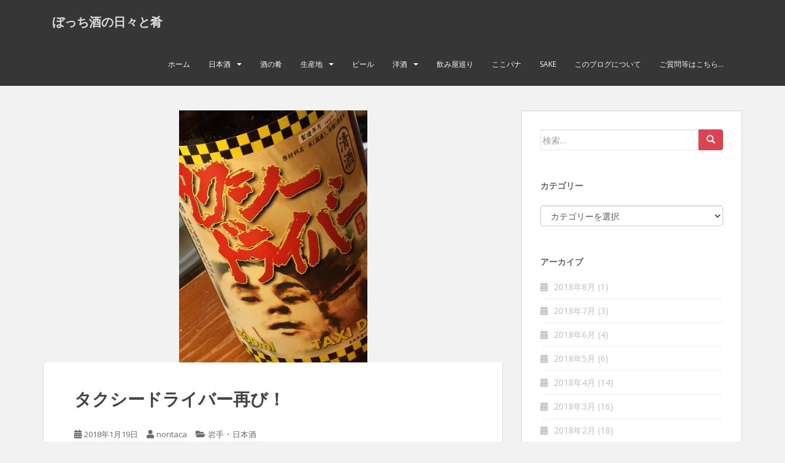

--- FILE ---
content_type: text/html; charset=UTF-8
request_url: http://www.nrtkktym.com/2018/01/19/%E3%82%BF%E3%82%AF%E3%82%B7%E3%83%BC%E3%83%89%E3%83%A9%E3%82%A4%E3%83%90%E3%83%BC%E5%86%8D%E3%81%B3%EF%BC%81/
body_size: 15159
content:
<!doctype html>
<!--[if !IE]>
<html class="no-js non-ie" lang="ja"> <![endif]-->
<!--[if IE 7 ]>
<html class="no-js ie7" lang="ja"> <![endif]-->
<!--[if IE 8 ]>
<html class="no-js ie8" lang="ja"> <![endif]-->
<!--[if IE 9 ]>
<html class="no-js ie9" lang="ja"> <![endif]-->
<!--[if gt IE 9]><!-->
<html class="no-js" lang="ja"> <!--<![endif]-->
<head>
<meta charset="UTF-8">
<meta name="viewport" content="width=device-width, initial-scale=1">
<meta name="theme-color" content="">
<link rel="profile" href="http://gmpg.org/xfn/11">

<title>タクシードライバー再び！ &#8211; ぼっち酒の日々と肴</title>
<link rel='dns-prefetch' href='//fonts.googleapis.com' />
<link rel='dns-prefetch' href='//s.w.org' />
<link rel="alternate" type="application/rss+xml" title="ぼっち酒の日々と肴 &raquo; フィード" href="http://www.nrtkktym.com/feed/" />
<link rel="alternate" type="application/rss+xml" title="ぼっち酒の日々と肴 &raquo; コメントフィード" href="http://www.nrtkktym.com/comments/feed/" />
<link rel="alternate" type="application/rss+xml" title="ぼっち酒の日々と肴 &raquo; タクシードライバー再び！ のコメントのフィード" href="http://www.nrtkktym.com/2018/01/19/%e3%82%bf%e3%82%af%e3%82%b7%e3%83%bc%e3%83%89%e3%83%a9%e3%82%a4%e3%83%90%e3%83%bc%e5%86%8d%e3%81%b3%ef%bc%81/feed/" />
<!-- This site uses the Google Analytics by MonsterInsights plugin v7.10.0 - Using Analytics tracking - https://www.monsterinsights.com/ -->
<script type="text/javascript" data-cfasync="false">
	var mi_version         = '7.10.0';
	var mi_track_user      = true;
	var mi_no_track_reason = '';
	
	var disableStr = 'ga-disable-UA-122616037-1';

	/* Function to detect opted out users */
	function __gaTrackerIsOptedOut() {
		return document.cookie.indexOf(disableStr + '=true') > -1;
	}

	/* Disable tracking if the opt-out cookie exists. */
	if ( __gaTrackerIsOptedOut() ) {
		window[disableStr] = true;
	}

	/* Opt-out function */
	function __gaTrackerOptout() {
	  document.cookie = disableStr + '=true; expires=Thu, 31 Dec 2099 23:59:59 UTC; path=/';
	  window[disableStr] = true;
	}
	
	if ( mi_track_user ) {
		(function(i,s,o,g,r,a,m){i['GoogleAnalyticsObject']=r;i[r]=i[r]||function(){
			(i[r].q=i[r].q||[]).push(arguments)},i[r].l=1*new Date();a=s.createElement(o),
			m=s.getElementsByTagName(o)[0];a.async=1;a.src=g;m.parentNode.insertBefore(a,m)
		})(window,document,'script','//www.google-analytics.com/analytics.js','__gaTracker');

		__gaTracker('create', 'UA-122616037-1', 'auto');
		__gaTracker('set', 'forceSSL', true);
		__gaTracker('require', 'displayfeatures');
		__gaTracker('send','pageview');
	} else {
		console.log( "" );
		(function() {
			/* https://developers.google.com/analytics/devguides/collection/analyticsjs/ */
			var noopfn = function() {
				return null;
			};
			var noopnullfn = function() {
				return null;
			};
			var Tracker = function() {
				return null;
			};
			var p = Tracker.prototype;
			p.get = noopfn;
			p.set = noopfn;
			p.send = noopfn;
			var __gaTracker = function() {
				var len = arguments.length;
				if ( len === 0 ) {
					return;
				}
				var f = arguments[len-1];
				if ( typeof f !== 'object' || f === null || typeof f.hitCallback !== 'function' ) {
					console.log( 'Not running function __gaTracker(' + arguments[0] + " ....) because you are not being tracked. " + mi_no_track_reason );
					return;
				}
				try {
					f.hitCallback();
				} catch (ex) {

				}
			};
			__gaTracker.create = function() {
				return new Tracker();
			};
			__gaTracker.getByName = noopnullfn;
			__gaTracker.getAll = function() {
				return [];
			};
			__gaTracker.remove = noopfn;
			window['__gaTracker'] = __gaTracker;
					})();
		}
</script>
<!-- / Google Analytics by MonsterInsights -->
		<script type="text/javascript">
			window._wpemojiSettings = {"baseUrl":"https:\/\/s.w.org\/images\/core\/emoji\/13.0.0\/72x72\/","ext":".png","svgUrl":"https:\/\/s.w.org\/images\/core\/emoji\/13.0.0\/svg\/","svgExt":".svg","source":{"concatemoji":"http:\/\/www.nrtkktym.com\/wp-includes\/js\/wp-emoji-release.min.js?ver=5.5.17"}};
			!function(e,a,t){var n,r,o,i=a.createElement("canvas"),p=i.getContext&&i.getContext("2d");function s(e,t){var a=String.fromCharCode;p.clearRect(0,0,i.width,i.height),p.fillText(a.apply(this,e),0,0);e=i.toDataURL();return p.clearRect(0,0,i.width,i.height),p.fillText(a.apply(this,t),0,0),e===i.toDataURL()}function c(e){var t=a.createElement("script");t.src=e,t.defer=t.type="text/javascript",a.getElementsByTagName("head")[0].appendChild(t)}for(o=Array("flag","emoji"),t.supports={everything:!0,everythingExceptFlag:!0},r=0;r<o.length;r++)t.supports[o[r]]=function(e){if(!p||!p.fillText)return!1;switch(p.textBaseline="top",p.font="600 32px Arial",e){case"flag":return s([127987,65039,8205,9895,65039],[127987,65039,8203,9895,65039])?!1:!s([55356,56826,55356,56819],[55356,56826,8203,55356,56819])&&!s([55356,57332,56128,56423,56128,56418,56128,56421,56128,56430,56128,56423,56128,56447],[55356,57332,8203,56128,56423,8203,56128,56418,8203,56128,56421,8203,56128,56430,8203,56128,56423,8203,56128,56447]);case"emoji":return!s([55357,56424,8205,55356,57212],[55357,56424,8203,55356,57212])}return!1}(o[r]),t.supports.everything=t.supports.everything&&t.supports[o[r]],"flag"!==o[r]&&(t.supports.everythingExceptFlag=t.supports.everythingExceptFlag&&t.supports[o[r]]);t.supports.everythingExceptFlag=t.supports.everythingExceptFlag&&!t.supports.flag,t.DOMReady=!1,t.readyCallback=function(){t.DOMReady=!0},t.supports.everything||(n=function(){t.readyCallback()},a.addEventListener?(a.addEventListener("DOMContentLoaded",n,!1),e.addEventListener("load",n,!1)):(e.attachEvent("onload",n),a.attachEvent("onreadystatechange",function(){"complete"===a.readyState&&t.readyCallback()})),(n=t.source||{}).concatemoji?c(n.concatemoji):n.wpemoji&&n.twemoji&&(c(n.twemoji),c(n.wpemoji)))}(window,document,window._wpemojiSettings);
		</script>
		<style type="text/css">
img.wp-smiley,
img.emoji {
	display: inline !important;
	border: none !important;
	box-shadow: none !important;
	height: 1em !important;
	width: 1em !important;
	margin: 0 .07em !important;
	vertical-align: -0.1em !important;
	background: none !important;
	padding: 0 !important;
}
</style>
	<link rel='stylesheet' id='yarppWidgetCss-css'  href='http://www.nrtkktym.com/wp-content/plugins/yet-another-related-posts-plugin/style/widget.css?ver=5.5.17' type='text/css' media='all' />
<link rel='stylesheet' id='wp-block-library-css'  href='http://www.nrtkktym.com/wp-includes/css/dist/block-library/style.min.css?ver=5.5.17' type='text/css' media='all' />
<link rel='stylesheet' id='contact-form-7-css'  href='http://www.nrtkktym.com/wp-content/plugins/contact-form-7/includes/css/styles.css?ver=5.1.3' type='text/css' media='all' />
<link rel='stylesheet' id='sparkling-bootstrap-css'  href='http://www.nrtkktym.com/wp-content/themes/sparkling/assets/css/bootstrap.min.css?ver=5.5.17' type='text/css' media='all' />
<link rel='stylesheet' id='sparkling-icons-css'  href='http://www.nrtkktym.com/wp-content/themes/sparkling/assets/css/fontawesome-all.min.css?ver=5.1.1.' type='text/css' media='all' />
<link rel='stylesheet' id='sparkling-fonts-css'  href='//fonts.googleapis.com/css?family=Open+Sans%3A400italic%2C400%2C600%2C700%7CRoboto+Slab%3A400%2C300%2C700&#038;ver=5.5.17' type='text/css' media='all' />
<link rel='stylesheet' id='sparkling-style-css'  href='http://www.nrtkktym.com/wp-content/themes/sparkling/style.css?ver=2.4.2' type='text/css' media='all' />
<link rel='stylesheet' id='yarpp-thumbnails-yarpp-thumbnail-css'  href='http://www.nrtkktym.com/wp-content/plugins/yet-another-related-posts-plugin/includes/styles_thumbnails.css.php?width=120&#038;height=120&#038;ver=4.5' type='text/css' media='all' />
<script type='text/javascript' id='monsterinsights-frontend-script-js-extra'>
/* <![CDATA[ */
var monsterinsights_frontend = {"js_events_tracking":"true","download_extensions":"doc,pdf,ppt,zip,xls,docx,pptx,xlsx","inbound_paths":"[]","home_url":"http:\/\/www.nrtkktym.com","hash_tracking":"false"};
/* ]]> */
</script>
<script type='text/javascript' src='http://www.nrtkktym.com/wp-content/plugins/google-analytics-for-wordpress/assets/js/frontend.min.js?ver=7.10.0' id='monsterinsights-frontend-script-js'></script>
<script type='text/javascript' src='http://www.nrtkktym.com/wp-includes/js/jquery/jquery.js?ver=1.12.4-wp' id='jquery-core-js'></script>
<script type='text/javascript' src='http://www.nrtkktym.com/wp-content/themes/sparkling/assets/js/vendor/bootstrap.min.js?ver=5.5.17' id='sparkling-bootstrapjs-js'></script>
<script type='text/javascript' src='http://www.nrtkktym.com/wp-content/themes/sparkling/assets/js/functions.js?ver=20180503' id='sparkling-functions-js'></script>
<link rel="https://api.w.org/" href="http://www.nrtkktym.com/wp-json/" /><link rel="alternate" type="application/json" href="http://www.nrtkktym.com/wp-json/wp/v2/posts/3002" /><link rel="EditURI" type="application/rsd+xml" title="RSD" href="http://www.nrtkktym.com/xmlrpc.php?rsd" />
<link rel="wlwmanifest" type="application/wlwmanifest+xml" href="http://www.nrtkktym.com/wp-includes/wlwmanifest.xml" /> 
<link rel='prev' title='さあ出かけよう！まんさくの花' href='http://www.nrtkktym.com/2018/01/17/%e3%81%95%e3%81%82%e5%87%ba%e3%81%8b%e3%81%91%e3%82%88%e3%81%86%ef%bc%81%e3%81%be%e3%82%93%e3%81%95%e3%81%8f%e3%81%ae%e8%8a%b1-2/' />
<link rel='next' title='豊盃 純米しぼりたて' href='http://www.nrtkktym.com/2018/01/23/%e8%b1%8a%e7%9b%83-%e7%b4%94%e7%b1%b3%e3%81%97%e3%81%bc%e3%82%8a%e3%81%9f%e3%81%a6-2/' />
<meta name="generator" content="WordPress 5.5.17" />
<link rel="canonical" href="http://www.nrtkktym.com/2018/01/19/%e3%82%bf%e3%82%af%e3%82%b7%e3%83%bc%e3%83%89%e3%83%a9%e3%82%a4%e3%83%90%e3%83%bc%e5%86%8d%e3%81%b3%ef%bc%81/" />
<link rel='shortlink' href='http://www.nrtkktym.com/?p=3002' />
<link rel="alternate" type="application/json+oembed" href="http://www.nrtkktym.com/wp-json/oembed/1.0/embed?url=http%3A%2F%2Fwww.nrtkktym.com%2F2018%2F01%2F19%2F%25e3%2582%25bf%25e3%2582%25af%25e3%2582%25b7%25e3%2583%25bc%25e3%2583%2589%25e3%2583%25a9%25e3%2582%25a4%25e3%2583%2590%25e3%2583%25bc%25e5%2586%258d%25e3%2581%25b3%25ef%25bc%2581%2F" />
<link rel="alternate" type="text/xml+oembed" href="http://www.nrtkktym.com/wp-json/oembed/1.0/embed?url=http%3A%2F%2Fwww.nrtkktym.com%2F2018%2F01%2F19%2F%25e3%2582%25bf%25e3%2582%25af%25e3%2582%25b7%25e3%2583%25bc%25e3%2583%2589%25e3%2583%25a9%25e3%2582%25a4%25e3%2583%2590%25e3%2583%25bc%25e5%2586%258d%25e3%2581%25b3%25ef%25bc%2581%2F&#038;format=xml" />
<style type="text/css"></style><link rel="pingback" href="http://www.nrtkktym.com/xmlrpc.php">		<style type="text/css">
				.navbar > .container .navbar-brand {
			color: #dadada;
		}
		</style>
	<link rel="icon" href="http://www.nrtkktym.com/wp-content/uploads/2017/06/botch_rogo-100x100.png" sizes="32x32" />
<link rel="icon" href="http://www.nrtkktym.com/wp-content/uploads/2017/06/botch_rogo.png" sizes="192x192" />
<link rel="apple-touch-icon" href="http://www.nrtkktym.com/wp-content/uploads/2017/06/botch_rogo.png" />
<meta name="msapplication-TileImage" content="http://www.nrtkktym.com/wp-content/uploads/2017/06/botch_rogo.png" />

<!-- BEGIN ExactMetrics v5.3.8 Universal Analytics - https://exactmetrics.com/ -->
<script>
(function(i,s,o,g,r,a,m){i['GoogleAnalyticsObject']=r;i[r]=i[r]||function(){
	(i[r].q=i[r].q||[]).push(arguments)},i[r].l=1*new Date();a=s.createElement(o),
	m=s.getElementsByTagName(o)[0];a.async=1;a.src=g;m.parentNode.insertBefore(a,m)
})(window,document,'script','https://www.google-analytics.com/analytics.js','ga');
  ga('create', 'UA-122616037-1', 'auto');
  ga('send', 'pageview');
</script>
<!-- END ExactMetrics Universal Analytics -->

</head>

<body class="post-template-default single single-post postid-3002 single-format-standard">
<a class="sr-only sr-only-focusable" href="#content">Skip to main content</a>
<div id="page" class="hfeed site">

	<header id="masthead" class="site-header" role="banner">
		<nav class="navbar navbar-default
		" role="navigation">
			<div class="container">
				<div class="row">
					<div class="site-navigation-inner col-sm-12">
						<div class="navbar-header">


														<div id="logo">
															<p class="site-name">																		<a class="navbar-brand" href="http://www.nrtkktym.com/" title="ぼっち酒の日々と肴" rel="home">ぼっち酒の日々と肴</a>
																</p>																													</div><!-- end of #logo -->

							<button type="button" class="btn navbar-toggle" data-toggle="collapse" data-target=".navbar-ex1-collapse">
								<span class="sr-only">Toggle navigation</span>
								<span class="icon-bar"></span>
								<span class="icon-bar"></span>
								<span class="icon-bar"></span>
							</button>
						</div>



						<div class="collapse navbar-collapse navbar-ex1-collapse"><ul id="menu-top-menu" class="nav navbar-nav"><li id="menu-item-4270" class="menu-item menu-item-type-custom menu-item-object-custom menu-item-home menu-item-4270"><a href="http://www.nrtkktym.com/">ホーム</a></li>
<li id="menu-item-4200" class="menu-item menu-item-type-taxonomy menu-item-object-category current-post-ancestor current-menu-parent current-post-parent menu-item-has-children menu-item-4200 dropdown"><a href="http://www.nrtkktym.com/category/%e6%97%a5%e6%9c%ac%e9%85%92/">日本酒</a><span class="caret sparkling-dropdown"></span>
<ul role="menu" class=" dropdown-menu">
	<li id="menu-item-4201" class="menu-item menu-item-type-taxonomy menu-item-object-category menu-item-4201"><a href="http://www.nrtkktym.com/category/%e6%97%a5%e6%9c%ac%e9%85%92/%e3%81%8a%e3%82%8a%e3%81%8c%e3%82%89%e3%81%bf/">おりがらみ</a></li>
	<li id="menu-item-4203" class="menu-item menu-item-type-taxonomy menu-item-object-category menu-item-4203"><a href="http://www.nrtkktym.com/category/%e6%97%a5%e6%9c%ac%e9%85%92/%e4%b8%ad%e5%8f%96%e3%82%8a/">中取り</a></li>
	<li id="menu-item-4204" class="menu-item menu-item-type-taxonomy menu-item-object-category menu-item-4204"><a href="http://www.nrtkktym.com/category/%e6%97%a5%e6%9c%ac%e9%85%92/%e4%b8%ad%e6%b1%b2%e3%81%bf/">中汲み</a></li>
	<li id="menu-item-4217" class="menu-item menu-item-type-taxonomy menu-item-object-category menu-item-4217"><a href="http://www.nrtkktym.com/category/%e6%97%a5%e6%9c%ac%e9%85%92/%e7%b4%94%e7%b1%b3%e9%85%92/">純米酒</a></li>
	<li id="menu-item-4206" class="menu-item menu-item-type-taxonomy menu-item-object-category menu-item-4206"><a href="http://www.nrtkktym.com/category/%e6%97%a5%e6%9c%ac%e9%85%92/%e7%89%b9%e5%88%a5%e7%b4%94%e7%b1%b3%e9%85%92/">特別純米酒</a></li>
	<li id="menu-item-4207" class="menu-item menu-item-type-taxonomy menu-item-object-category menu-item-4207"><a href="http://www.nrtkktym.com/category/%e6%97%a5%e6%9c%ac%e9%85%92/%e7%b4%94%e7%b1%b3%e5%90%9f%e9%86%b8-%e6%97%a5%e6%9c%ac%e9%85%92/">純米吟醸</a></li>
	<li id="menu-item-4205" class="menu-item menu-item-type-taxonomy menu-item-object-category menu-item-4205"><a href="http://www.nrtkktym.com/category/%e6%97%a5%e6%9c%ac%e9%85%92/%e7%84%a1%e6%bf%be%e9%81%8e%e7%94%9f%e5%8e%9f%e9%85%92/">無濾過生原酒</a></li>
	<li id="menu-item-4289" class="menu-item menu-item-type-taxonomy menu-item-object-category menu-item-4289"><a href="http://www.nrtkktym.com/category/%e6%97%a5%e6%9c%ac%e9%85%92/%e7%84%a1%e6%bf%be%e9%81%8e%e5%8e%9f%e9%85%92/">無濾過原酒</a></li>
	<li id="menu-item-4214" class="menu-item menu-item-type-taxonomy menu-item-object-category menu-item-4214"><a href="http://www.nrtkktym.com/category/%e6%97%a5%e6%9c%ac%e9%85%92/%e7%b4%94%e7%b1%b3%e5%a4%a7%e5%90%9f%e9%86%b8/">純米大吟醸</a></li>
	<li id="menu-item-4285" class="menu-item menu-item-type-taxonomy menu-item-object-category menu-item-4285"><a href="http://www.nrtkktym.com/category/%e6%97%a5%e6%9c%ac%e9%85%92/%e6%9c%ac%e7%94%9f/">本生</a></li>
	<li id="menu-item-4202" class="menu-item menu-item-type-taxonomy menu-item-object-category menu-item-4202"><a href="http://www.nrtkktym.com/category/%e6%97%a5%e6%9c%ac%e9%85%92/%e3%81%b2%e3%82%84%e3%81%8a%e3%82%8d%e3%81%97/">ひやおろし</a></li>
	<li id="menu-item-4208" class="menu-item menu-item-type-taxonomy menu-item-object-category menu-item-4208"><a href="http://www.nrtkktym.com/category/%e6%97%a5%e6%9c%ac%e9%85%92/%e7%94%9f%e9%85%9b/">生酛</a></li>
</ul>
</li>
<li id="menu-item-4268" class="menu-item menu-item-type-taxonomy menu-item-object-category menu-item-4268"><a href="http://www.nrtkktym.com/category/%e9%85%92%e3%81%ae%e8%82%b4/">酒の肴</a></li>
<li id="menu-item-4222" class="menu-item menu-item-type-taxonomy menu-item-object-category current-post-ancestor menu-item-has-children menu-item-4222 dropdown"><a href="http://www.nrtkktym.com/category/%e7%94%9f%e7%94%a3%e5%9c%b0/">生産地</a><span class="caret sparkling-dropdown"></span>
<ul role="menu" class=" dropdown-menu">
	<li id="menu-item-4262" class="menu-item menu-item-type-taxonomy menu-item-object-category menu-item-4262"><a href="http://www.nrtkktym.com/category/%e7%94%9f%e7%94%a3%e5%9c%b0/%e9%9d%92%e6%a3%ae/">青森</a></li>
	<li id="menu-item-4248" class="menu-item menu-item-type-taxonomy menu-item-object-category menu-item-4248"><a href="http://www.nrtkktym.com/category/%e7%94%9f%e7%94%a3%e5%9c%b0/%e6%96%b0%e6%bd%9f/">新潟</a></li>
	<li id="menu-item-4258" class="menu-item menu-item-type-taxonomy menu-item-object-category menu-item-4258"><a href="http://www.nrtkktym.com/category/%e7%94%9f%e7%94%a3%e5%9c%b0/%e7%a7%8b%e7%94%b0/">秋田</a></li>
	<li id="menu-item-4240" class="menu-item menu-item-type-taxonomy menu-item-object-category menu-item-4240"><a href="http://www.nrtkktym.com/category/%e7%94%9f%e7%94%a3%e5%9c%b0/%e5%b1%b1%e5%bd%a2/">山形</a></li>
	<li id="menu-item-4236" class="menu-item menu-item-type-taxonomy menu-item-object-category menu-item-4236"><a href="http://www.nrtkktym.com/category/%e7%94%9f%e7%94%a3%e5%9c%b0/%e5%ae%ae%e5%9f%8e/">宮城</a></li>
	<li id="menu-item-4256" class="menu-item menu-item-type-taxonomy menu-item-object-category menu-item-4256"><a href="http://www.nrtkktym.com/category/%e7%94%9f%e7%94%a3%e5%9c%b0/%e7%a6%8f%e5%b3%b6/">福島</a></li>
	<li id="menu-item-4250" class="menu-item menu-item-type-taxonomy menu-item-object-category menu-item-4250"><a href="http://www.nrtkktym.com/category/%e7%94%9f%e7%94%a3%e5%9c%b0/%e6%a0%83%e6%9c%a8/">栃木</a></li>
	<li id="menu-item-4304" class="menu-item menu-item-type-taxonomy menu-item-object-category menu-item-4304"><a href="http://www.nrtkktym.com/category/%e7%94%9f%e7%94%a3%e5%9c%b0/%e9%95%b7%e9%87%8e/">長野</a></li>
	<li id="menu-item-4260" class="menu-item menu-item-type-taxonomy menu-item-object-category menu-item-4260"><a href="http://www.nrtkktym.com/category/%e7%94%9f%e7%94%a3%e5%9c%b0/%e7%be%a4%e9%a6%ac/">群馬</a></li>
	<li id="menu-item-4300" class="menu-item menu-item-type-taxonomy menu-item-object-category menu-item-4300"><a href="http://www.nrtkktym.com/category/%e7%94%9f%e7%94%a3%e5%9c%b0/%e5%9f%bc%e7%8e%89/">埼玉</a></li>
	<li id="menu-item-4280" class="menu-item menu-item-type-taxonomy menu-item-object-category menu-item-4280"><a href="http://www.nrtkktym.com/category/%e7%94%9f%e7%94%a3%e5%9c%b0/%e7%a5%9e%e5%a5%88%e5%b7%9d/">神奈川</a></li>
	<li id="menu-item-4278" class="menu-item menu-item-type-taxonomy menu-item-object-category menu-item-4278"><a href="http://www.nrtkktym.com/category/%e7%94%9f%e7%94%a3%e5%9c%b0/%e9%9d%99%e5%b2%a1/">静岡</a></li>
	<li id="menu-item-4246" class="menu-item menu-item-type-taxonomy menu-item-object-category menu-item-4246"><a href="http://www.nrtkktym.com/category/%e7%94%9f%e7%94%a3%e5%9c%b0/%e6%84%9b%e7%9f%a5/">愛知</a></li>
	<li id="menu-item-4310" class="menu-item menu-item-type-taxonomy menu-item-object-category menu-item-4310"><a href="http://www.nrtkktym.com/category/%e7%94%9f%e7%94%a3%e5%9c%b0/%e5%af%8c%e5%b1%b1/">富山</a></li>
	<li id="menu-item-4298" class="menu-item menu-item-type-taxonomy menu-item-object-category menu-item-4298"><a href="http://www.nrtkktym.com/category/%e7%94%9f%e7%94%a3%e5%9c%b0/%e5%b2%90%e9%98%9c/">岐阜</a></li>
	<li id="menu-item-4254" class="menu-item menu-item-type-taxonomy menu-item-object-category menu-item-4254"><a href="http://www.nrtkktym.com/category/%e7%94%9f%e7%94%a3%e5%9c%b0/%e7%a6%8f%e4%ba%95/">福井</a></li>
	<li id="menu-item-4226" class="menu-item menu-item-type-taxonomy menu-item-object-category menu-item-has-children menu-item-4226 dropdown"><a href="http://www.nrtkktym.com/category/%e7%94%9f%e7%94%a3%e5%9c%b0/%e4%ba%ac%e9%83%bd/">京都</a><span class="caret sparkling-dropdown"></span>
	<ul role="menu" class=" dropdown-menu">
		<li id="menu-item-4228" class="menu-item menu-item-type-taxonomy menu-item-object-category menu-item-4228"><a href="http://www.nrtkktym.com/category/%e7%94%9f%e7%94%a3%e5%9c%b0/%e4%ba%ac%e9%83%bd/%e4%bc%8f%e8%a6%8b/">伏見</a></li>
	</ul>
</li>
	<li id="menu-item-4252" class="menu-item menu-item-type-taxonomy menu-item-object-category menu-item-4252"><a href="http://www.nrtkktym.com/category/%e7%94%9f%e7%94%a3%e5%9c%b0/%e6%bb%8b%e8%b3%80/">滋賀</a></li>
	<li id="menu-item-4230" class="menu-item menu-item-type-taxonomy menu-item-object-category menu-item-4230"><a href="http://www.nrtkktym.com/category/%e7%94%9f%e7%94%a3%e5%9c%b0/%e5%85%b5%e5%ba%ab/">兵庫</a></li>
	<li id="menu-item-4234" class="menu-item menu-item-type-taxonomy menu-item-object-category menu-item-4234"><a href="http://www.nrtkktym.com/category/%e7%94%9f%e7%94%a3%e5%9c%b0/%e5%a5%88%e8%89%af/">奈良</a></li>
	<li id="menu-item-4224" class="menu-item menu-item-type-taxonomy menu-item-object-category menu-item-4224"><a href="http://www.nrtkktym.com/category/%e7%94%9f%e7%94%a3%e5%9c%b0/%e4%b8%89%e9%87%8d/">三重</a></li>
	<li id="menu-item-4232" class="menu-item menu-item-type-taxonomy menu-item-object-category menu-item-4232"><a href="http://www.nrtkktym.com/category/%e7%94%9f%e7%94%a3%e5%9c%b0/%e5%92%8c%e6%ad%8c%e5%b1%b1/">和歌山</a></li>
	<li id="menu-item-4242" class="menu-item menu-item-type-taxonomy menu-item-object-category menu-item-4242"><a href="http://www.nrtkktym.com/category/%e7%94%9f%e7%94%a3%e5%9c%b0/%e5%b2%a1%e5%b1%b1/">岡山</a></li>
	<li id="menu-item-4266" class="menu-item menu-item-type-taxonomy menu-item-object-category menu-item-4266"><a href="http://www.nrtkktym.com/category/%e7%94%9f%e7%94%a3%e5%9c%b0/%e9%b3%a5%e5%8f%96/">鳥取</a></li>
	<li id="menu-item-4290" class="menu-item menu-item-type-taxonomy menu-item-object-category menu-item-4290"><a href="http://www.nrtkktym.com/category/%e7%94%9f%e7%94%a3%e5%9c%b0/%e5%ba%83%e5%b3%b6/">広島</a></li>
	<li id="menu-item-4286" class="menu-item menu-item-type-taxonomy menu-item-object-category menu-item-4286"><a href="http://www.nrtkktym.com/category/%e7%94%9f%e7%94%a3%e5%9c%b0/%e5%b3%b6%e6%a0%b9/">島根</a></li>
	<li id="menu-item-4238" class="menu-item menu-item-type-taxonomy menu-item-object-category menu-item-4238"><a href="http://www.nrtkktym.com/category/%e7%94%9f%e7%94%a3%e5%9c%b0/%e5%b1%b1%e5%8f%a3/">山口</a></li>
	<li id="menu-item-4307" class="menu-item menu-item-type-taxonomy menu-item-object-category menu-item-4307"><a href="http://www.nrtkktym.com/category/%e7%94%9f%e7%94%a3%e5%9c%b0/%e9%a6%99%e5%b7%9d/">香川</a></li>
	<li id="menu-item-4244" class="menu-item menu-item-type-taxonomy menu-item-object-category menu-item-4244"><a href="http://www.nrtkktym.com/category/%e7%94%9f%e7%94%a3%e5%9c%b0/%e6%84%9b%e5%aa%9b/">愛媛</a></li>
	<li id="menu-item-4264" class="menu-item menu-item-type-taxonomy menu-item-object-category menu-item-4264"><a href="http://www.nrtkktym.com/category/%e7%94%9f%e7%94%a3%e5%9c%b0/%e9%ab%98%e7%9f%a5/">高知</a></li>
	<li id="menu-item-4276" class="menu-item menu-item-type-taxonomy menu-item-object-category menu-item-4276"><a href="http://www.nrtkktym.com/category/%e7%94%9f%e7%94%a3%e5%9c%b0/%e4%bd%90%e8%b3%80/">佐賀</a></li>
	<li id="menu-item-4302" class="menu-item menu-item-type-taxonomy menu-item-object-category menu-item-4302"><a href="http://www.nrtkktym.com/category/%e7%94%9f%e7%94%a3%e5%9c%b0/%e7%a6%8f%e5%b2%a1/">福岡</a></li>
	<li id="menu-item-4292" class="menu-item menu-item-type-taxonomy menu-item-object-category menu-item-4292"><a href="http://www.nrtkktym.com/category/%e7%94%9f%e7%94%a3%e5%9c%b0/%e9%95%b7%e5%b4%8e/">長崎</a></li>
</ul>
</li>
<li id="menu-item-4180" class="menu-item menu-item-type-taxonomy menu-item-object-category menu-item-4180"><a href="http://www.nrtkktym.com/category/%e3%83%93%e3%83%bc%e3%83%ab/">ビール</a></li>
<li id="menu-item-4218" class="menu-item menu-item-type-taxonomy menu-item-object-category menu-item-has-children menu-item-4218 dropdown"><a href="http://www.nrtkktym.com/category/%e6%b4%8b%e9%85%92/">洋酒</a><span class="caret sparkling-dropdown"></span>
<ul role="menu" class=" dropdown-menu">
	<li id="menu-item-4220" class="menu-item menu-item-type-taxonomy menu-item-object-category menu-item-4220"><a href="http://www.nrtkktym.com/category/%e6%b4%8b%e9%85%92/%e3%83%90%e3%83%bc%e3%83%9c%e3%83%b3/">バーボン</a></li>
	<li id="menu-item-4274" class="menu-item menu-item-type-taxonomy menu-item-object-category menu-item-4274"><a href="http://www.nrtkktym.com/category/%e6%b4%8b%e9%85%92/%e3%82%a6%e3%82%a3%e3%82%b9%e3%82%ad%e3%83%bc/">ウィスキー</a></li>
	<li id="menu-item-4314" class="menu-item menu-item-type-taxonomy menu-item-object-category menu-item-4314"><a href="http://www.nrtkktym.com/category/%e6%b4%8b%e9%85%92/%e3%83%a9%e3%83%a0/">ラム</a></li>
	<li id="menu-item-4306" class="menu-item menu-item-type-taxonomy menu-item-object-category menu-item-4306"><a href="http://www.nrtkktym.com/category/%e6%b4%8b%e9%85%92/%e3%83%af%e3%82%a4%e3%83%b3/">ワイン</a></li>
</ul>
</li>
<li id="menu-item-4272" class="menu-item menu-item-type-taxonomy menu-item-object-category menu-item-4272"><a href="http://www.nrtkktym.com/category/%e9%a3%b2%e3%81%bf%e5%b1%8b%e5%b7%a1%e3%82%8a/">飲み屋巡り</a></li>
<li id="menu-item-4282" class="menu-item menu-item-type-taxonomy menu-item-object-category menu-item-4282"><a href="http://www.nrtkktym.com/category/%e3%81%93%e3%81%93%e3%83%90%e3%83%8a/">ここバナ</a></li>
<li id="menu-item-4311" class="menu-item menu-item-type-taxonomy menu-item-object-category menu-item-4311"><a href="http://www.nrtkktym.com/category/sake/">Sake</a></li>
<li id="menu-item-4317" class="menu-item menu-item-type-post_type menu-item-object-page menu-item-privacy-policy menu-item-4317"><a href="http://www.nrtkktym.com/%e3%81%93%e3%81%ae%e3%83%96%e3%83%ad%e3%82%b0%e3%81%ab%e3%81%a4%e3%81%84%e3%81%a6/">このブログについて</a></li>
<li id="menu-item-4315" class="menu-item menu-item-type-post_type menu-item-object-page menu-item-4315"><a href="http://www.nrtkktym.com/%e3%81%8a%e5%95%8f%e3%81%84%e5%90%88%e3%82%8f%e3%81%9b/">ご質問等はこちら…</a></li>
</ul></div>


					</div>
				</div>
			</div>
		</nav><!-- .site-navigation -->
	</header><!-- #masthead -->

	<div id="content" class="site-content">

		<div class="top-section">
								</div>

		<div class="container main-content-area">
						<div class="row side-pull-left">
				<div class="main-content-inner col-sm-12 col-md-8">

	<div id="primary" class="content-area">
		<main id="main" class="site-main" role="main">

		<article id="post-3002" class="post-3002 post type-post status-publish format-standard has-post-thumbnail hentry category-64 category-6 tag-204 tag-490">
	<img width="307" height="410" src="http://www.nrtkktym.com/wp-content/uploads/2018/01/IMG_2489-1.jpg" class="single-featured wp-post-image" alt="" loading="lazy" srcset="http://www.nrtkktym.com/wp-content/uploads/2018/01/IMG_2489-1.jpg 720w, http://www.nrtkktym.com/wp-content/uploads/2018/01/IMG_2489-1-224x300.jpg 224w" sizes="(max-width: 307px) 100vw, 307px" />	<div class="post-inner-content">
		<header class="entry-header page-header">

			<h1 class="entry-title ">タクシードライバー再び！</h1>

			<div class="entry-meta">
				<span class="posted-on"><i class="fa fa-calendar-alt"></i> <a href="http://www.nrtkktym.com/2018/01/19/%e3%82%bf%e3%82%af%e3%82%b7%e3%83%bc%e3%83%89%e3%83%a9%e3%82%a4%e3%83%90%e3%83%bc%e5%86%8d%e3%81%b3%ef%bc%81/" rel="bookmark"><time class="entry-date published" datetime="2018-01-19T14:11:09+09:00">2018年1月19日</time><time class="updated" datetime="2018-01-19T14:11:09+09:00">2018年1月19日</time></a></span><span class="byline"> <i class="fa fa-user"></i> <span class="author vcard"><a class="url fn n" href="http://www.nrtkktym.com/author/noritaca/">noritaca</a></span></span>
								<span class="cat-links"><i class="fa fa-folder-open"></i>
				 <a href="http://www.nrtkktym.com/category/%e7%94%9f%e7%94%a3%e5%9c%b0/%e5%b2%a9%e6%89%8b/" rel="category tag">岩手</a>・<a href="http://www.nrtkktym.com/category/%e6%97%a5%e6%9c%ac%e9%85%92/" rel="category tag">日本酒</a>				</span>
								
			</div><!-- .entry-meta -->
		</header><!-- .entry-header -->

		<div class="entry-content">
			<p style="text-align: justify;"><span style="font-size: 12pt;">前回から２ヶ月、タクシードライバーに何があったのか！！</span></p>
<p style="text-align: justify;"><span style="font-size: 12pt;">今回は「仕込み２號」、前回と比べると日本酒度が７も下がっており、酸度、アミノ酸度も下がっている。意図しての数値なのか、自然が織りなす気まぐれなのか！</span></p>
<p><span style="font-size: 12pt;">相変わらずどっしりしている。色もきちんと琥珀色。豊潤でコクもあり、のど越しにほどよいキレも感じられる。とその時は感じた。同時に飲み比べればわかるのでしょうが、なにしろ前回に飲んだものの記憶と今回のもを比較するのは、馬鹿舌と馬鹿記憶力では到底わからない。実のところ、数値の違いは後で気がついただけなので結局、気がつかなかったって事なのです。相違点といえば…</span><span style="font-size: 12pt;">仕込みのタンクが違うから？</span><span style="font-size: 12pt;">前回のお米は２０１６年もので、今回のものは２０１７年の新米を使っているから？って事ぐらいしか思いつかない。でもここのお酒は四季醸造。新米とか関係するのだろうか。う〜ん。あきらめた！美味しい事に変わりないのだから、よしとしよう。</span><img loading="lazy" class="alignnone size-full wp-image-2722" src="http://www.nrtkktym.com/wp-content/uploads/2017/12/IMG_2490.jpg" alt="" width="747" height="1000" /></p>
<p style="text-align: justify;"><span style="font-size: 12pt;">↓今回いただいたタクシードライバー</span></p>
<p><img loading="lazy" class="alignnone size-full wp-image-2723" src="http://www.nrtkktym.com/wp-content/uploads/2017/12/IMG_2492.jpg" alt="" width="747" height="1000" /></p>
<p style="text-align: justify;"><span style="font-size: 12pt;">↓２ヶ月前のタクシードライバー</span></p>
<p><img loading="lazy" class="alignnone size-full wp-image-3014" src="http://www.nrtkktym.com/wp-content/uploads/2018/01/IMG_1707.jpg" alt="" width="747" height="1000" srcset="http://www.nrtkktym.com/wp-content/uploads/2018/01/IMG_1707.jpg 747w, http://www.nrtkktym.com/wp-content/uploads/2018/01/IMG_1707-224x300.jpg 224w" sizes="(max-width: 747px) 100vw, 747px" /></p>
<p><span style="font-size: 10pt; color: #999999;">醸造元／喜久盛酒造　株式会社</span><br />
<span style="font-size: 10pt; color: #999999;"> 精米歩合／５５％</span><br />
<span style="font-size: 10pt; color: #999999;"> 使用米／岩手県産かけはし１００％</span><br />
<span style="font-size: 10pt; color: #999999;"> 日本酒度／＋２.０</span><br />
<span style="font-size: 10pt; color: #999999;"> 酸度／１.７</span><br />
<span style="font-size: 10pt; color: #999999;"> アルコール度数／１７度</span></p>
<p><span style="font-size: 10pt; color: #999999;">商品名／純米原酒　タクシードライバー　仕込み２號</span></p>
<p>&nbsp;</p>
<div class='yarpp-related yarpp-related-none'>
<h3>関連記事</h3>
<p>No related posts.</p>
</div>
					</div><!-- .entry-content -->

		<footer class="entry-meta">

					  <!-- tags -->
		  <div class="tagcloud">

				<a href="http://www.nrtkktym.com/tag/%e3%82%bf%e3%82%af%e3%82%b7%e3%83%bc%e3%83%89%e3%83%a9%e3%82%a4%e3%83%90%e3%83%bc/">タクシードライバー</a> <a href="http://www.nrtkktym.com/tag/%e7%b4%94%e7%b1%b3%e5%8e%9f%e9%85%92/">純米原酒</a> 
		  </div>
		  <!-- end tags -->
			
		</footer><!-- .entry-meta -->
	</div>

	
</article><!-- #post-## -->

<div id="comments" class="comments-area">

		<div id="respond" class="comment-respond">
		<h3 id="reply-title" class="comment-reply-title">コメントを残す <small><a rel="nofollow" id="cancel-comment-reply-link" href="/2018/01/19/%E3%82%BF%E3%82%AF%E3%82%B7%E3%83%BC%E3%83%89%E3%83%A9%E3%82%A4%E3%83%90%E3%83%BC%E5%86%8D%E3%81%B3%EF%BC%81/#respond" style="display:none;">コメントをキャンセル</a></small></h3><form action="http://www.nrtkktym.com/wp-comments-post.php" method="post" id="commentform" class="comment-form" novalidate><p class="comment-notes"><span id="email-notes">メールアドレスが公開されることはありません。</span> <span class="required">*</span> が付いている欄は必須項目です</p><p class="comment-form-comment"><label for="comment">コメント</label> <textarea id="comment" name="comment" cols="45" rows="8" maxlength="65525" required="required"></textarea></p><p class="comment-form-author"><label for="author">名前 <span class="required">*</span></label> <input id="author" name="author" type="text" value="" size="30" maxlength="245" required='required' /></p>
<p class="comment-form-email"><label for="email">メール <span class="required">*</span></label> <input id="email" name="email" type="email" value="" size="30" maxlength="100" aria-describedby="email-notes" required='required' /></p>
<p class="comment-form-url"><label for="url">サイト</label> <input id="url" name="url" type="url" value="" size="30" maxlength="200" /></p>
<p class="form-submit"><input name="submit" type="submit" id="submit" class="submit" value="コメントを送信" /> <input type='hidden' name='comment_post_ID' value='3002' id='comment_post_ID' />
<input type='hidden' name='comment_parent' id='comment_parent' value='0' />
</p><p style="display: none;"><input type="hidden" id="akismet_comment_nonce" name="akismet_comment_nonce" value="5e7496de22" /></p><p style="display: none;"><input type="hidden" id="ak_js" name="ak_js" value="138"/></p></form>	</div><!-- #respond -->
	
</div><!-- #comments -->

	<nav class="navigation post-navigation" role="navigation" aria-label="投稿">
		<h2 class="screen-reader-text">投稿ナビゲーション</h2>
		<div class="nav-links"><div class="nav-previous"><a href="http://www.nrtkktym.com/2018/01/17/%e3%81%95%e3%81%82%e5%87%ba%e3%81%8b%e3%81%91%e3%82%88%e3%81%86%ef%bc%81%e3%81%be%e3%82%93%e3%81%95%e3%81%8f%e3%81%ae%e8%8a%b1-2/" rel="prev"><i class="fa fa-chevron-left"></i> <span class="post-title">さあ出かけよう！まんさくの花</span></a></div><div class="nav-next"><a href="http://www.nrtkktym.com/2018/01/23/%e8%b1%8a%e7%9b%83-%e7%b4%94%e7%b1%b3%e3%81%97%e3%81%bc%e3%82%8a%e3%81%9f%e3%81%a6-2/" rel="next"><span class="post-title">豊盃 純米しぼりたて <i class="fa fa-chevron-right"></i></span></a></div></div>
	</nav>
		</main><!-- #main -->
	</div><!-- #primary -->

</div><!-- close .main-content-inner -->
<div id="secondary" class="widget-area col-sm-12 col-md-4" role="complementary">
	<div class="well">
				<aside id="search-2" class="widget widget_search">
<form role="search" method="get" class="form-search" action="http://www.nrtkktym.com/">
  <div class="input-group">
	  <label class="screen-reader-text" for="s">検索:</label>
	<input type="text" class="form-control search-query" placeholder="検索…" value="" name="s" title="検索:" />
	<span class="input-group-btn">
	  <button type="submit" class="btn btn-default" name="submit" id="searchsubmit" value="検索"><span class="glyphicon glyphicon-search"></span></button>
	</span>
  </div>
</form>
</aside><aside id="categories-2" class="widget widget_categories"><h3 class="widget-title">カテゴリー</h3><form action="http://www.nrtkktym.com" method="get"><label class="screen-reader-text" for="cat">カテゴリー</label><select  name='cat' id='cat' class='postform' >
	<option value='-1'>カテゴリーを選択</option>
	<option class="level-0" value="2">English language&nbsp;&nbsp;(12)</option>
	<option class="level-0" value="3">Sake&nbsp;&nbsp;(12)</option>
	<option class="level-0" value="4">ここバナ&nbsp;&nbsp;(23)</option>
	<option class="level-0" value="5">ビール&nbsp;&nbsp;(8)</option>
	<option class="level-0" value="6">日本酒&nbsp;&nbsp;(172)</option>
	<option class="level-1" value="37">&nbsp;&nbsp;&nbsp;あらばしり&nbsp;&nbsp;(3)</option>
	<option class="level-1" value="38">&nbsp;&nbsp;&nbsp;うすにごり&nbsp;&nbsp;(13)</option>
	<option class="level-1" value="39">&nbsp;&nbsp;&nbsp;おりがらみ&nbsp;&nbsp;(10)</option>
	<option class="level-1" value="40">&nbsp;&nbsp;&nbsp;しぼりたて&nbsp;&nbsp;(16)</option>
	<option class="level-1" value="42">&nbsp;&nbsp;&nbsp;にごり酒&nbsp;&nbsp;(6)</option>
	<option class="level-1" value="43">&nbsp;&nbsp;&nbsp;ひやおろし&nbsp;&nbsp;(14)</option>
	<option class="level-1" value="49">&nbsp;&nbsp;&nbsp;中取り&nbsp;&nbsp;(5)</option>
	<option class="level-1" value="50">&nbsp;&nbsp;&nbsp;中汲み&nbsp;&nbsp;(4)</option>
	<option class="level-1" value="7">&nbsp;&nbsp;&nbsp;本生&nbsp;&nbsp;(2)</option>
	<option class="level-1" value="9">&nbsp;&nbsp;&nbsp;無濾過&nbsp;&nbsp;(4)</option>
	<option class="level-1" value="10">&nbsp;&nbsp;&nbsp;無濾過原酒&nbsp;&nbsp;(3)</option>
	<option class="level-1" value="11">&nbsp;&nbsp;&nbsp;無濾過生原酒&nbsp;&nbsp;(41)</option>
	<option class="level-1" value="12">&nbsp;&nbsp;&nbsp;無濾過生酒&nbsp;&nbsp;(3)</option>
	<option class="level-1" value="13">&nbsp;&nbsp;&nbsp;特別純米酒&nbsp;&nbsp;(24)</option>
	<option class="level-1" value="15">&nbsp;&nbsp;&nbsp;生酛&nbsp;&nbsp;(2)</option>
	<option class="level-1" value="22">&nbsp;&nbsp;&nbsp;純米吟醸&nbsp;&nbsp;(62)</option>
	<option class="level-1" value="23">&nbsp;&nbsp;&nbsp;純米吟醸原酒&nbsp;&nbsp;(3)</option>
	<option class="level-1" value="24">&nbsp;&nbsp;&nbsp;純米大吟醸&nbsp;&nbsp;(7)</option>
	<option class="level-1" value="25">&nbsp;&nbsp;&nbsp;純米無濾過生酒&nbsp;&nbsp;(4)</option>
	<option class="level-1" value="26">&nbsp;&nbsp;&nbsp;純米酒&nbsp;&nbsp;(48)</option>
	<option class="level-0" value="1">未分類&nbsp;&nbsp;(1)</option>
	<option class="level-0" value="8">洋酒&nbsp;&nbsp;(7)</option>
	<option class="level-1" value="44">&nbsp;&nbsp;&nbsp;ウィスキー&nbsp;&nbsp;(4)</option>
	<option class="level-1" value="45">&nbsp;&nbsp;&nbsp;バーボン&nbsp;&nbsp;(1)</option>
	<option class="level-1" value="46">&nbsp;&nbsp;&nbsp;ラム&nbsp;&nbsp;(1)</option>
	<option class="level-1" value="47">&nbsp;&nbsp;&nbsp;ワイン&nbsp;&nbsp;(1)</option>
	<option class="level-0" value="14">生産地&nbsp;&nbsp;(168)</option>
	<option class="level-1" value="48">&nbsp;&nbsp;&nbsp;三重&nbsp;&nbsp;(6)</option>
	<option class="level-1" value="51">&nbsp;&nbsp;&nbsp;京都&nbsp;&nbsp;(5)</option>
	<option class="level-2" value="52">&nbsp;&nbsp;&nbsp;&nbsp;&nbsp;&nbsp;伏見&nbsp;&nbsp;(3)</option>
	<option class="level-1" value="53">&nbsp;&nbsp;&nbsp;佐賀&nbsp;&nbsp;(2)</option>
	<option class="level-1" value="54">&nbsp;&nbsp;&nbsp;兵庫&nbsp;&nbsp;(6)</option>
	<option class="level-1" value="55">&nbsp;&nbsp;&nbsp;和歌山&nbsp;&nbsp;(4)</option>
	<option class="level-1" value="56">&nbsp;&nbsp;&nbsp;埼玉&nbsp;&nbsp;(1)</option>
	<option class="level-1" value="57">&nbsp;&nbsp;&nbsp;奈良&nbsp;&nbsp;(8)</option>
	<option class="level-1" value="58">&nbsp;&nbsp;&nbsp;宮城&nbsp;&nbsp;(5)</option>
	<option class="level-1" value="59">&nbsp;&nbsp;&nbsp;富山&nbsp;&nbsp;(3)</option>
	<option class="level-1" value="60">&nbsp;&nbsp;&nbsp;山口&nbsp;&nbsp;(6)</option>
	<option class="level-1" value="61">&nbsp;&nbsp;&nbsp;山形&nbsp;&nbsp;(9)</option>
	<option class="level-1" value="62">&nbsp;&nbsp;&nbsp;岐阜&nbsp;&nbsp;(4)</option>
	<option class="level-1" value="63">&nbsp;&nbsp;&nbsp;岡山&nbsp;&nbsp;(2)</option>
	<option class="level-1" value="64">&nbsp;&nbsp;&nbsp;岩手&nbsp;&nbsp;(3)</option>
	<option class="level-1" value="65">&nbsp;&nbsp;&nbsp;島根&nbsp;&nbsp;(4)</option>
	<option class="level-1" value="66">&nbsp;&nbsp;&nbsp;広島&nbsp;&nbsp;(4)</option>
	<option class="level-1" value="67">&nbsp;&nbsp;&nbsp;愛媛&nbsp;&nbsp;(3)</option>
	<option class="level-1" value="68">&nbsp;&nbsp;&nbsp;愛知&nbsp;&nbsp;(9)</option>
	<option class="level-1" value="69">&nbsp;&nbsp;&nbsp;新潟&nbsp;&nbsp;(9)</option>
	<option class="level-1" value="70">&nbsp;&nbsp;&nbsp;栃木&nbsp;&nbsp;(7)</option>
	<option class="level-1" value="71">&nbsp;&nbsp;&nbsp;滋賀&nbsp;&nbsp;(17)</option>
	<option class="level-1" value="16">&nbsp;&nbsp;&nbsp;石川&nbsp;&nbsp;(4)</option>
	<option class="level-1" value="17">&nbsp;&nbsp;&nbsp;神奈川&nbsp;&nbsp;(1)</option>
	<option class="level-1" value="18">&nbsp;&nbsp;&nbsp;福井&nbsp;&nbsp;(5)</option>
	<option class="level-1" value="19">&nbsp;&nbsp;&nbsp;福岡&nbsp;&nbsp;(1)</option>
	<option class="level-1" value="20">&nbsp;&nbsp;&nbsp;福島&nbsp;&nbsp;(12)</option>
	<option class="level-1" value="21">&nbsp;&nbsp;&nbsp;秋田&nbsp;&nbsp;(8)</option>
	<option class="level-1" value="27">&nbsp;&nbsp;&nbsp;群馬&nbsp;&nbsp;(2)</option>
	<option class="level-1" value="29">&nbsp;&nbsp;&nbsp;長崎&nbsp;&nbsp;(1)</option>
	<option class="level-1" value="30">&nbsp;&nbsp;&nbsp;長野&nbsp;&nbsp;(2)</option>
	<option class="level-1" value="31">&nbsp;&nbsp;&nbsp;青森&nbsp;&nbsp;(5)</option>
	<option class="level-1" value="32">&nbsp;&nbsp;&nbsp;静岡&nbsp;&nbsp;(3)</option>
	<option class="level-1" value="34">&nbsp;&nbsp;&nbsp;香川&nbsp;&nbsp;(1)</option>
	<option class="level-1" value="35">&nbsp;&nbsp;&nbsp;高知&nbsp;&nbsp;(5)</option>
	<option class="level-1" value="36">&nbsp;&nbsp;&nbsp;鳥取&nbsp;&nbsp;(3)</option>
	<option class="level-0" value="28">酒の肴&nbsp;&nbsp;(127)</option>
	<option class="level-0" value="33">飲み屋巡り&nbsp;&nbsp;(6)</option>
	<option class="level-1" value="41">&nbsp;&nbsp;&nbsp;なんば&nbsp;&nbsp;(1)</option>
</select>
</form>
<script type="text/javascript">
/* <![CDATA[ */
(function() {
	var dropdown = document.getElementById( "cat" );
	function onCatChange() {
		if ( dropdown.options[ dropdown.selectedIndex ].value > 0 ) {
			dropdown.parentNode.submit();
		}
	}
	dropdown.onchange = onCatChange;
})();
/* ]]> */
</script>

			</aside><aside id="archives-2" class="widget widget_archive"><h3 class="widget-title">アーカイブ</h3>
			<ul>
					<li><a href='http://www.nrtkktym.com/2018/08/'>2018年8月</a>&nbsp;(1)</li>
	<li><a href='http://www.nrtkktym.com/2018/07/'>2018年7月</a>&nbsp;(3)</li>
	<li><a href='http://www.nrtkktym.com/2018/06/'>2018年6月</a>&nbsp;(4)</li>
	<li><a href='http://www.nrtkktym.com/2018/05/'>2018年5月</a>&nbsp;(6)</li>
	<li><a href='http://www.nrtkktym.com/2018/04/'>2018年4月</a>&nbsp;(14)</li>
	<li><a href='http://www.nrtkktym.com/2018/03/'>2018年3月</a>&nbsp;(16)</li>
	<li><a href='http://www.nrtkktym.com/2018/02/'>2018年2月</a>&nbsp;(18)</li>
	<li><a href='http://www.nrtkktym.com/2018/01/'>2018年1月</a>&nbsp;(18)</li>
	<li><a href='http://www.nrtkktym.com/2017/12/'>2017年12月</a>&nbsp;(27)</li>
	<li><a href='http://www.nrtkktym.com/2017/11/'>2017年11月</a>&nbsp;(23)</li>
	<li><a href='http://www.nrtkktym.com/2017/10/'>2017年10月</a>&nbsp;(27)</li>
	<li><a href='http://www.nrtkktym.com/2017/09/'>2017年9月</a>&nbsp;(14)</li>
	<li><a href='http://www.nrtkktym.com/2017/07/'>2017年7月</a>&nbsp;(28)</li>
	<li><a href='http://www.nrtkktym.com/2017/06/'>2017年6月</a>&nbsp;(3)</li>
			</ul>

			</aside><aside id="tag_cloud-2" class="widget widget_tag_cloud"><h3 class="widget-title">タグ</h3><div class="tagcloud"><a href="http://www.nrtkktym.com/tag/junmai-ginjo/" class="tag-cloud-link tag-link-93 tag-link-position-1" style="font-size: 22pt;" aria-label="junmai-ginjo (5個の項目)">junmai-ginjo</a>
<a href="http://www.nrtkktym.com/tag/nara/" class="tag-cloud-link tag-link-96 tag-link-position-2" style="font-size: 8pt;" aria-label="nara (2個の項目)">nara</a>
<a href="http://www.nrtkktym.com/tag/pb%e9%85%92/" class="tag-cloud-link tag-link-100 tag-link-position-3" style="font-size: 13.6pt;" aria-label="PB酒 (3個の項目)">PB酒</a>
<a href="http://www.nrtkktym.com/tag/siga/" class="tag-cloud-link tag-link-104 tag-link-position-4" style="font-size: 8pt;" aria-label="siga (2個の項目)">siga</a>
<a href="http://www.nrtkktym.com/tag/takachiyo/" class="tag-cloud-link tag-link-105 tag-link-position-5" style="font-size: 8pt;" aria-label="Takachiyo (2個の項目)">Takachiyo</a>
<a href="http://www.nrtkktym.com/tag/%e3%81%8a%e3%82%84%e3%81%8d/" class="tag-cloud-link tag-link-119 tag-link-position-6" style="font-size: 8pt;" aria-label="おやき (2個の項目)">おやき</a>
<a href="http://www.nrtkktym.com/tag/%e3%81%9f%e3%81%8b%e3%81%a1%e3%82%88/" class="tag-cloud-link tag-link-138 tag-link-position-7" style="font-size: 13.6pt;" aria-label="たかちよ (3個の項目)">たかちよ</a>
<a href="http://www.nrtkktym.com/tag/%e3%81%a1%e3%81%8f%e3%81%9b%e3%82%93/" class="tag-cloud-link tag-link-143 tag-link-position-8" style="font-size: 8pt;" aria-label="ちくせん (2個の項目)">ちくせん</a>
<a href="http://www.nrtkktym.com/tag/%e3%81%b2%e3%81%a8%e3%81%94%e3%81%93%e3%81%a1/" class="tag-cloud-link tag-link-150 tag-link-position-9" style="font-size: 8pt;" aria-label="ひとごこち (2個の項目)">ひとごこち</a>
<a href="http://www.nrtkktym.com/tag/%e3%81%be%e3%82%88%e3%81%84%e3%81%bf%e3%81%9a/" class="tag-cloud-link tag-link-156 tag-link-position-10" style="font-size: 8pt;" aria-label="まよいみず (2個の項目)">まよいみず</a>
<a href="http://www.nrtkktym.com/tag/%e3%82%a2%e3%82%a4%e3%83%a9/" class="tag-cloud-link tag-link-162 tag-link-position-11" style="font-size: 13.6pt;" aria-label="アイラ (3個の項目)">アイラ</a>
<a href="http://www.nrtkktym.com/tag/%e3%82%a2%e3%83%bc%e3%83%89%e3%83%99%e3%83%83%e3%82%b0/" class="tag-cloud-link tag-link-168 tag-link-position-12" style="font-size: 8pt;" aria-label="アードベッグ (2個の項目)">アードベッグ</a>
<a href="http://www.nrtkktym.com/tag/%e3%82%a6%e3%83%ab%e3%83%86/" class="tag-cloud-link tag-link-172 tag-link-position-13" style="font-size: 8pt;" aria-label="ウルテ (2個の項目)">ウルテ</a>
<a href="http://www.nrtkktym.com/tag/%e3%82%ac%e3%83%b3%e3%83%80%e3%83%a0/" class="tag-cloud-link tag-link-180 tag-link-position-14" style="font-size: 18.266666666667pt;" aria-label="ガンダム (4個の項目)">ガンダム</a>
<a href="http://www.nrtkktym.com/tag/%e3%82%b6%e3%82%af/" class="tag-cloud-link tag-link-195 tag-link-position-15" style="font-size: 8pt;" aria-label="ザク (2個の項目)">ザク</a>
<a href="http://www.nrtkktym.com/tag/%e3%82%b7%e3%83%b3%e3%82%b0%e3%83%ab%e3%83%a2%e3%83%ab%e3%83%88/" class="tag-cloud-link tag-link-197 tag-link-position-16" style="font-size: 13.6pt;" aria-label="シングルモルト (3個の項目)">シングルモルト</a>
<a href="http://www.nrtkktym.com/tag/%e3%82%b9%e3%82%b3%e3%83%83%e3%83%81/" class="tag-cloud-link tag-link-199 tag-link-position-17" style="font-size: 8pt;" aria-label="スコッチ (2個の項目)">スコッチ</a>
<a href="http://www.nrtkktym.com/tag/%e3%83%ad%e3%83%bc%e3%82%b9%e3%83%88%e3%83%93%e3%83%bc%e3%83%95/" class="tag-cloud-link tag-link-261 tag-link-position-18" style="font-size: 8pt;" aria-label="ローストビーフ (2個の項目)">ローストビーフ</a>
<a href="http://www.nrtkktym.com/tag/%e3%83%b1%e3%83%93%e3%82%b9%e3%83%93%e3%83%bc%e3%83%ab/" class="tag-cloud-link tag-link-262 tag-link-position-19" style="font-size: 8pt;" aria-label="ヱビスビール (2個の項目)">ヱビスビール</a>
<a href="http://www.nrtkktym.com/tag/%e4%b8%96%e7%95%8c%e4%b8%80%e7%b5%b1/" class="tag-cloud-link tag-link-277 tag-link-position-20" style="font-size: 8pt;" aria-label="世界一統 (2個の項目)">世界一統</a>
<a href="http://www.nrtkktym.com/tag/%e4%bc%8a%e5%8b%a2%e8%b5%a4%e9%b6%8f/" class="tag-cloud-link tag-link-291 tag-link-position-21" style="font-size: 13.6pt;" aria-label="伊勢赤鶏 (3個の項目)">伊勢赤鶏</a>
<a href="http://www.nrtkktym.com/tag/%e4%bd%90%e9%a6%99%e9%8c%a6/" class="tag-cloud-link tag-link-297 tag-link-position-22" style="font-size: 8pt;" aria-label="佐香錦 (2個の項目)">佐香錦</a>
<a href="http://www.nrtkktym.com/tag/%e5%8d%83%e4%bb%a3%e9%85%92%e9%80%a0/" class="tag-cloud-link tag-link-307 tag-link-position-23" style="font-size: 8pt;" aria-label="千代酒造 (2個の項目)">千代酒造</a>
<a href="http://www.nrtkktym.com/tag/%e5%8d%97%e6%96%b9%e7%86%8a%e6%a5%a0/" class="tag-cloud-link tag-link-310 tag-link-position-24" style="font-size: 8pt;" aria-label="南方熊楠 (2個の項目)">南方熊楠</a>
<a href="http://www.nrtkktym.com/tag/%e5%9b%9b%e5%ad%a3%e9%86%b8%e9%80%a0/" class="tag-cloud-link tag-link-323 tag-link-position-25" style="font-size: 13.6pt;" aria-label="四季醸造 (3個の項目)">四季醸造</a>
<a href="http://www.nrtkktym.com/tag/%e5%b1%b1%e5%bd%a2%e6%ad%a3%e5%ae%97/" class="tag-cloud-link tag-link-354 tag-link-position-26" style="font-size: 8pt;" aria-label="山形正宗 (2個の項目)">山形正宗</a>
<a href="http://www.nrtkktym.com/tag/%e6%84%9b%e5%b1%b1/" class="tag-cloud-link tag-link-370 tag-link-position-27" style="font-size: 13.6pt;" aria-label="愛山 (3個の項目)">愛山</a>
<a href="http://www.nrtkktym.com/tag/%e6%96%b0%e8%81%9e%e7%b4%99%e3%82%b7%e3%83%aa%e3%83%bc%e3%82%ba/" class="tag-cloud-link tag-link-381 tag-link-position-28" style="font-size: 8pt;" aria-label="新聞紙シリーズ (2個の項目)">新聞紙シリーズ</a>
<a href="http://www.nrtkktym.com/tag/%e6%9d%b1%e5%8c%97%e6%b3%89/" class="tag-cloud-link tag-link-392 tag-link-position-29" style="font-size: 8pt;" aria-label="東北泉 (2個の項目)">東北泉</a>
<a href="http://www.nrtkktym.com/tag/%e6%9d%be%e3%81%ae%e5%af%bf/" class="tag-cloud-link tag-link-395 tag-link-position-30" style="font-size: 8pt;" aria-label="松の寿 (2個の項目)">松の寿</a>
<a href="http://www.nrtkktym.com/tag/%e6%a7%bd%e5%8f%a3%e7%9b%b4%e8%a9%b0/" class="tag-cloud-link tag-link-406 tag-link-position-31" style="font-size: 8pt;" aria-label="槽口直詰 (2個の項目)">槽口直詰</a>
<a href="http://www.nrtkktym.com/tag/%e6%a7%bd%e6%90%be%e3%82%8a/" class="tag-cloud-link tag-link-410 tag-link-position-32" style="font-size: 8pt;" aria-label="槽搾り (2個の項目)">槽搾り</a>
<a href="http://www.nrtkktym.com/tag/%e6%ab%9b%e7%be%85/" class="tag-cloud-link tag-link-412 tag-link-position-33" style="font-size: 8pt;" aria-label="櫛羅 (2個の項目)">櫛羅</a>
<a href="http://www.nrtkktym.com/tag/%e7%81%ab%e5%85%a5%e3%82%8c/" class="tag-cloud-link tag-link-428 tag-link-position-34" style="font-size: 8pt;" aria-label="火入れ (2個の項目)">火入れ</a>
<a href="http://www.nrtkktym.com/tag/%e7%9f%b3%e9%8e%9a/" class="tag-cloud-link tag-link-466 tag-link-position-35" style="font-size: 8pt;" aria-label="石鎚 (2個の項目)">石鎚</a>
<a href="http://www.nrtkktym.com/tag/%e7%af%a0%e5%b3%af/" class="tag-cloud-link tag-link-483 tag-link-position-36" style="font-size: 13.6pt;" aria-label="篠峯 (3個の項目)">篠峯</a>
<a href="http://www.nrtkktym.com/tag/%e8%b2%ac%e3%82%81/" class="tag-cloud-link tag-link-521 tag-link-position-37" style="font-size: 8pt;" aria-label="責め (2個の項目)">責め</a>
<a href="http://www.nrtkktym.com/tag/%e8%b5%a4%e7%a3%90%e9%9b%84%e7%94%ba/" class="tag-cloud-link tag-link-524 tag-link-position-38" style="font-size: 8pt;" aria-label="赤磐雄町 (2個の項目)">赤磐雄町</a>
<a href="http://www.nrtkktym.com/tag/%e8%b6%85%e8%be%9b%e5%8f%a3/" class="tag-cloud-link tag-link-527 tag-link-position-39" style="font-size: 18.266666666667pt;" aria-label="超辛口 (4個の項目)">超辛口</a>
<a href="http://www.nrtkktym.com/tag/%e8%bb%9f%e9%aa%a8%e3%82%bd%e3%83%bc%e3%82%ad/" class="tag-cloud-link tag-link-529 tag-link-position-40" style="font-size: 8pt;" aria-label="軟骨ソーキ (2個の項目)">軟骨ソーキ</a>
<a href="http://www.nrtkktym.com/tag/%e8%bf%b7%e9%85%92/" class="tag-cloud-link tag-link-531 tag-link-position-41" style="font-size: 8pt;" aria-label="迷酒 (2個の項目)">迷酒</a>
<a href="http://www.nrtkktym.com/tag/%e9%85%8e%e3%83%8f%e3%82%a4/" class="tag-cloud-link tag-link-537 tag-link-position-42" style="font-size: 8pt;" aria-label="酎ハイ (2個の項目)">酎ハイ</a>
<a href="http://www.nrtkktym.com/tag/%e9%99%b8%e5%a5%a5%e5%85%ab%e4%bb%99/" class="tag-cloud-link tag-link-547 tag-link-position-43" style="font-size: 8pt;" aria-label="陸奥八仙 (2個の項目)">陸奥八仙</a>
<a href="http://www.nrtkktym.com/tag/%e9%9b%81%e6%9c%a8/" class="tag-cloud-link tag-link-548 tag-link-position-44" style="font-size: 8pt;" aria-label="雁木 (2個の項目)">雁木</a>
<a href="http://www.nrtkktym.com/tag/%e9%ab%99%e5%8d%83%e4%bb%a3/" class="tag-cloud-link tag-link-559 tag-link-position-45" style="font-size: 8pt;" aria-label="髙千代 (2個の項目)">髙千代</a></div>
</aside><aside id="text-3" class="widget widget_text"><h3 class="widget-title">プロフィール</h3>			<div class="textwidget"><p>性別：男<br />
年齢：おっさん<br />
職業：自称イラストレーター<br />
備考：夢は吉田類と飲んで、<br />
「類さん飲み過ぎですよ！」<br />
と注意すること。</p>
</div>
		</aside><aside id="text-2" class="widget widget_text">			<div class="textwidget"><p><strong>◆お酒は２０歳を過ぎてから。飲酒運転は法律で禁じられています。</strong><br />
<strong>◆妊娠中や授乳期の飲酒は、胎児・乳児の発育に悪影響を与えるおそれがあります。</strong><br />
<strong>◆飲酒は適量を。飲んだ後はリサイクル。</strong></p>
</div>
		</aside>	</div>
</div><!-- #secondary -->
		</div><!-- close .row -->
	</div><!-- close .container -->
</div><!-- close .site-content -->

	<div id="footer-area">
		<div class="container footer-inner">
			<div class="row">
				
				</div>
		</div>

		<footer id="colophon" class="site-footer" role="contentinfo">
			<div class="site-info container">
				<div class="row">
										<nav role="navigation" class="col-md-6">
											</nav>
					<div class="copyright col-md-6">
						sparkling						Theme by <a href="http://colorlib.com/" target="_blank">Colorlib</a> Powered by <a href="http://wordpress.org/" target="_blank">WordPress</a>					</div>
				</div>
			</div><!-- .site-info -->
			<div class="scroll-to-top"><i class="fa fa-angle-up"></i></div><!-- .scroll-to-top -->
		</footer><!-- #colophon -->
	</div>
</div><!-- #page -->

		<script type="text/javascript">
		  jQuery(document).ready(function ($) {
			if ($(window).width() >= 767) {
			  $('.navbar-nav > li.menu-item > a').click(function () {
				if ($(this).attr('target') !== '_blank') {
				  window.location = $(this).attr('href')
				}
			  })
			}
		  })
		</script>
	<link rel='stylesheet' id='yarppRelatedCss-css'  href='http://www.nrtkktym.com/wp-content/plugins/yet-another-related-posts-plugin/style/related.css?ver=5.5.17' type='text/css' media='all' />
<script type='text/javascript' id='contact-form-7-js-extra'>
/* <![CDATA[ */
var wpcf7 = {"apiSettings":{"root":"http:\/\/www.nrtkktym.com\/wp-json\/contact-form-7\/v1","namespace":"contact-form-7\/v1"}};
/* ]]> */
</script>
<script type='text/javascript' src='http://www.nrtkktym.com/wp-content/plugins/contact-form-7/includes/js/scripts.js?ver=5.1.3' id='contact-form-7-js'></script>
<script type='text/javascript' src='http://www.nrtkktym.com/wp-content/themes/sparkling/assets/js/skip-link-focus-fix.min.js?ver=20140222' id='sparkling-skip-link-focus-fix-js'></script>
<script type='text/javascript' src='http://www.nrtkktym.com/wp-includes/js/comment-reply.min.js?ver=5.5.17' id='comment-reply-js'></script>
<script type='text/javascript' src='http://www.nrtkktym.com/wp-includes/js/wp-embed.min.js?ver=5.5.17' id='wp-embed-js'></script>
<script async="async" type='text/javascript' src='http://www.nrtkktym.com/wp-content/plugins/akismet/_inc/form.js?ver=4.1.2' id='akismet-form-js'></script>

</body>
</html>


--- FILE ---
content_type: text/plain
request_url: https://www.google-analytics.com/j/collect?v=1&_v=j102&a=1805247934&t=pageview&_s=1&dl=http%3A%2F%2Fwww.nrtkktym.com%2F2018%2F01%2F19%2F%25E3%2582%25BF%25E3%2582%25AF%25E3%2582%25B7%25E3%2583%25BC%25E3%2583%2589%25E3%2583%25A9%25E3%2582%25A4%25E3%2583%2590%25E3%2583%25BC%25E5%2586%258D%25E3%2581%25B3%25EF%25BC%2581%2F&ul=en-us%40posix&dt=%E3%82%BF%E3%82%AF%E3%82%B7%E3%83%BC%E3%83%89%E3%83%A9%E3%82%A4%E3%83%90%E3%83%BC%E5%86%8D%E3%81%B3%EF%BC%81%20%E2%80%93%20%E3%81%BC%E3%81%A3%E3%81%A1%E9%85%92%E3%81%AE%E6%97%A5%E3%80%85%E3%81%A8%E8%82%B4&sr=1280x720&vp=1280x720&_u=IEBAAEABAAAAACAAI~&jid=907319089&gjid=191915438&cid=2045719284.1768433804&tid=UA-122616037-1&_gid=1294786410.1768433804&_r=1&_slc=1&z=1007691310
body_size: -449
content:
2,cG-CZVERCTMH5